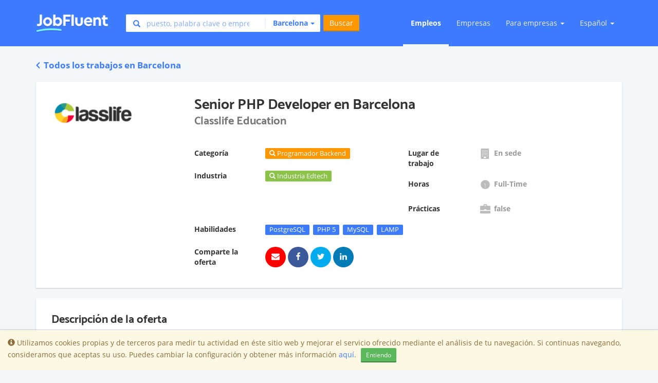

--- FILE ---
content_type: text/html; charset=utf-8
request_url: https://www.jobfluent.com/es/empleos/senior-php-developer-barcelona-07a76d
body_size: 18924
content:

<!DOCTYPE html>
<html lang="es">
<head>
  <meta charset="UTF-8">
<script type="text/javascript">window.NREUM||(NREUM={});NREUM.info={"beacon":"bam.nr-data.net","errorBeacon":"bam.nr-data.net","licenseKey":"e463ccfca2","applicationID":"32831339","transactionName":"JgtWF0JaWFhWEx0LBwMBShAfRlxbRA==","queueTime":2,"applicationTime":85,"agent":""}</script>
<script type="text/javascript">(window.NREUM||(NREUM={})).init={ajax:{deny_list:["bam.nr-data.net"]},feature_flags:["soft_nav"]};(window.NREUM||(NREUM={})).loader_config={licenseKey:"e463ccfca2",applicationID:"32831339",browserID:"32831379"};;/*! For license information please see nr-loader-rum-1.308.0.min.js.LICENSE.txt */
(()=>{var e,t,r={163:(e,t,r)=>{"use strict";r.d(t,{j:()=>E});var n=r(384),i=r(1741);var a=r(2555);r(860).K7.genericEvents;const s="experimental.resources",o="register",c=e=>{if(!e||"string"!=typeof e)return!1;try{document.createDocumentFragment().querySelector(e)}catch{return!1}return!0};var d=r(2614),u=r(944),l=r(8122);const f="[data-nr-mask]",g=e=>(0,l.a)(e,(()=>{const e={feature_flags:[],experimental:{allow_registered_children:!1,resources:!1},mask_selector:"*",block_selector:"[data-nr-block]",mask_input_options:{color:!1,date:!1,"datetime-local":!1,email:!1,month:!1,number:!1,range:!1,search:!1,tel:!1,text:!1,time:!1,url:!1,week:!1,textarea:!1,select:!1,password:!0}};return{ajax:{deny_list:void 0,block_internal:!0,enabled:!0,autoStart:!0},api:{get allow_registered_children(){return e.feature_flags.includes(o)||e.experimental.allow_registered_children},set allow_registered_children(t){e.experimental.allow_registered_children=t},duplicate_registered_data:!1},browser_consent_mode:{enabled:!1},distributed_tracing:{enabled:void 0,exclude_newrelic_header:void 0,cors_use_newrelic_header:void 0,cors_use_tracecontext_headers:void 0,allowed_origins:void 0},get feature_flags(){return e.feature_flags},set feature_flags(t){e.feature_flags=t},generic_events:{enabled:!0,autoStart:!0},harvest:{interval:30},jserrors:{enabled:!0,autoStart:!0},logging:{enabled:!0,autoStart:!0},metrics:{enabled:!0,autoStart:!0},obfuscate:void 0,page_action:{enabled:!0},page_view_event:{enabled:!0,autoStart:!0},page_view_timing:{enabled:!0,autoStart:!0},performance:{capture_marks:!1,capture_measures:!1,capture_detail:!0,resources:{get enabled(){return e.feature_flags.includes(s)||e.experimental.resources},set enabled(t){e.experimental.resources=t},asset_types:[],first_party_domains:[],ignore_newrelic:!0}},privacy:{cookies_enabled:!0},proxy:{assets:void 0,beacon:void 0},session:{expiresMs:d.wk,inactiveMs:d.BB},session_replay:{autoStart:!0,enabled:!1,preload:!1,sampling_rate:10,error_sampling_rate:100,collect_fonts:!1,inline_images:!1,fix_stylesheets:!0,mask_all_inputs:!0,get mask_text_selector(){return e.mask_selector},set mask_text_selector(t){c(t)?e.mask_selector="".concat(t,",").concat(f):""===t||null===t?e.mask_selector=f:(0,u.R)(5,t)},get block_class(){return"nr-block"},get ignore_class(){return"nr-ignore"},get mask_text_class(){return"nr-mask"},get block_selector(){return e.block_selector},set block_selector(t){c(t)?e.block_selector+=",".concat(t):""!==t&&(0,u.R)(6,t)},get mask_input_options(){return e.mask_input_options},set mask_input_options(t){t&&"object"==typeof t?e.mask_input_options={...t,password:!0}:(0,u.R)(7,t)}},session_trace:{enabled:!0,autoStart:!0},soft_navigations:{enabled:!0,autoStart:!0},spa:{enabled:!0,autoStart:!0},ssl:void 0,user_actions:{enabled:!0,elementAttributes:["id","className","tagName","type"]}}})());var p=r(6154),m=r(9324);let h=0;const v={buildEnv:m.F3,distMethod:m.Xs,version:m.xv,originTime:p.WN},b={consented:!1},y={appMetadata:{},get consented(){return this.session?.state?.consent||b.consented},set consented(e){b.consented=e},customTransaction:void 0,denyList:void 0,disabled:!1,harvester:void 0,isolatedBacklog:!1,isRecording:!1,loaderType:void 0,maxBytes:3e4,obfuscator:void 0,onerror:void 0,ptid:void 0,releaseIds:{},session:void 0,timeKeeper:void 0,registeredEntities:[],jsAttributesMetadata:{bytes:0},get harvestCount(){return++h}},_=e=>{const t=(0,l.a)(e,y),r=Object.keys(v).reduce((e,t)=>(e[t]={value:v[t],writable:!1,configurable:!0,enumerable:!0},e),{});return Object.defineProperties(t,r)};var w=r(5701);const x=e=>{const t=e.startsWith("http");e+="/",r.p=t?e:"https://"+e};var R=r(7836),k=r(3241);const A={accountID:void 0,trustKey:void 0,agentID:void 0,licenseKey:void 0,applicationID:void 0,xpid:void 0},S=e=>(0,l.a)(e,A),T=new Set;function E(e,t={},r,s){let{init:o,info:c,loader_config:d,runtime:u={},exposed:l=!0}=t;if(!c){const e=(0,n.pV)();o=e.init,c=e.info,d=e.loader_config}e.init=g(o||{}),e.loader_config=S(d||{}),c.jsAttributes??={},p.bv&&(c.jsAttributes.isWorker=!0),e.info=(0,a.D)(c);const f=e.init,m=[c.beacon,c.errorBeacon];T.has(e.agentIdentifier)||(f.proxy.assets&&(x(f.proxy.assets),m.push(f.proxy.assets)),f.proxy.beacon&&m.push(f.proxy.beacon),e.beacons=[...m],function(e){const t=(0,n.pV)();Object.getOwnPropertyNames(i.W.prototype).forEach(r=>{const n=i.W.prototype[r];if("function"!=typeof n||"constructor"===n)return;let a=t[r];e[r]&&!1!==e.exposed&&"micro-agent"!==e.runtime?.loaderType&&(t[r]=(...t)=>{const n=e[r](...t);return a?a(...t):n})})}(e),(0,n.US)("activatedFeatures",w.B)),u.denyList=[...f.ajax.deny_list||[],...f.ajax.block_internal?m:[]],u.ptid=e.agentIdentifier,u.loaderType=r,e.runtime=_(u),T.has(e.agentIdentifier)||(e.ee=R.ee.get(e.agentIdentifier),e.exposed=l,(0,k.W)({agentIdentifier:e.agentIdentifier,drained:!!w.B?.[e.agentIdentifier],type:"lifecycle",name:"initialize",feature:void 0,data:e.config})),T.add(e.agentIdentifier)}},384:(e,t,r)=>{"use strict";r.d(t,{NT:()=>s,US:()=>u,Zm:()=>o,bQ:()=>d,dV:()=>c,pV:()=>l});var n=r(6154),i=r(1863),a=r(1910);const s={beacon:"bam.nr-data.net",errorBeacon:"bam.nr-data.net"};function o(){return n.gm.NREUM||(n.gm.NREUM={}),void 0===n.gm.newrelic&&(n.gm.newrelic=n.gm.NREUM),n.gm.NREUM}function c(){let e=o();return e.o||(e.o={ST:n.gm.setTimeout,SI:n.gm.setImmediate||n.gm.setInterval,CT:n.gm.clearTimeout,XHR:n.gm.XMLHttpRequest,REQ:n.gm.Request,EV:n.gm.Event,PR:n.gm.Promise,MO:n.gm.MutationObserver,FETCH:n.gm.fetch,WS:n.gm.WebSocket},(0,a.i)(...Object.values(e.o))),e}function d(e,t){let r=o();r.initializedAgents??={},t.initializedAt={ms:(0,i.t)(),date:new Date},r.initializedAgents[e]=t}function u(e,t){o()[e]=t}function l(){return function(){let e=o();const t=e.info||{};e.info={beacon:s.beacon,errorBeacon:s.errorBeacon,...t}}(),function(){let e=o();const t=e.init||{};e.init={...t}}(),c(),function(){let e=o();const t=e.loader_config||{};e.loader_config={...t}}(),o()}},782:(e,t,r)=>{"use strict";r.d(t,{T:()=>n});const n=r(860).K7.pageViewTiming},860:(e,t,r)=>{"use strict";r.d(t,{$J:()=>u,K7:()=>c,P3:()=>d,XX:()=>i,Yy:()=>o,df:()=>a,qY:()=>n,v4:()=>s});const n="events",i="jserrors",a="browser/blobs",s="rum",o="browser/logs",c={ajax:"ajax",genericEvents:"generic_events",jserrors:i,logging:"logging",metrics:"metrics",pageAction:"page_action",pageViewEvent:"page_view_event",pageViewTiming:"page_view_timing",sessionReplay:"session_replay",sessionTrace:"session_trace",softNav:"soft_navigations",spa:"spa"},d={[c.pageViewEvent]:1,[c.pageViewTiming]:2,[c.metrics]:3,[c.jserrors]:4,[c.spa]:5,[c.ajax]:6,[c.sessionTrace]:7,[c.softNav]:8,[c.sessionReplay]:9,[c.logging]:10,[c.genericEvents]:11},u={[c.pageViewEvent]:s,[c.pageViewTiming]:n,[c.ajax]:n,[c.spa]:n,[c.softNav]:n,[c.metrics]:i,[c.jserrors]:i,[c.sessionTrace]:a,[c.sessionReplay]:a,[c.logging]:o,[c.genericEvents]:"ins"}},944:(e,t,r)=>{"use strict";r.d(t,{R:()=>i});var n=r(3241);function i(e,t){"function"==typeof console.debug&&(console.debug("New Relic Warning: https://github.com/newrelic/newrelic-browser-agent/blob/main/docs/warning-codes.md#".concat(e),t),(0,n.W)({agentIdentifier:null,drained:null,type:"data",name:"warn",feature:"warn",data:{code:e,secondary:t}}))}},1687:(e,t,r)=>{"use strict";r.d(t,{Ak:()=>d,Ze:()=>f,x3:()=>u});var n=r(3241),i=r(7836),a=r(3606),s=r(860),o=r(2646);const c={};function d(e,t){const r={staged:!1,priority:s.P3[t]||0};l(e),c[e].get(t)||c[e].set(t,r)}function u(e,t){e&&c[e]&&(c[e].get(t)&&c[e].delete(t),p(e,t,!1),c[e].size&&g(e))}function l(e){if(!e)throw new Error("agentIdentifier required");c[e]||(c[e]=new Map)}function f(e="",t="feature",r=!1){if(l(e),!e||!c[e].get(t)||r)return p(e,t);c[e].get(t).staged=!0,g(e)}function g(e){const t=Array.from(c[e]);t.every(([e,t])=>t.staged)&&(t.sort((e,t)=>e[1].priority-t[1].priority),t.forEach(([t])=>{c[e].delete(t),p(e,t)}))}function p(e,t,r=!0){const s=e?i.ee.get(e):i.ee,c=a.i.handlers;if(!s.aborted&&s.backlog&&c){if((0,n.W)({agentIdentifier:e,type:"lifecycle",name:"drain",feature:t}),r){const e=s.backlog[t],r=c[t];if(r){for(let t=0;e&&t<e.length;++t)m(e[t],r);Object.entries(r).forEach(([e,t])=>{Object.values(t||{}).forEach(t=>{t[0]?.on&&t[0]?.context()instanceof o.y&&t[0].on(e,t[1])})})}}s.isolatedBacklog||delete c[t],s.backlog[t]=null,s.emit("drain-"+t,[])}}function m(e,t){var r=e[1];Object.values(t[r]||{}).forEach(t=>{var r=e[0];if(t[0]===r){var n=t[1],i=e[3],a=e[2];n.apply(i,a)}})}},1738:(e,t,r)=>{"use strict";r.d(t,{U:()=>g,Y:()=>f});var n=r(3241),i=r(9908),a=r(1863),s=r(944),o=r(5701),c=r(3969),d=r(8362),u=r(860),l=r(4261);function f(e,t,r,a){const f=a||r;!f||f[e]&&f[e]!==d.d.prototype[e]||(f[e]=function(){(0,i.p)(c.xV,["API/"+e+"/called"],void 0,u.K7.metrics,r.ee),(0,n.W)({agentIdentifier:r.agentIdentifier,drained:!!o.B?.[r.agentIdentifier],type:"data",name:"api",feature:l.Pl+e,data:{}});try{return t.apply(this,arguments)}catch(e){(0,s.R)(23,e)}})}function g(e,t,r,n,s){const o=e.info;null===r?delete o.jsAttributes[t]:o.jsAttributes[t]=r,(s||null===r)&&(0,i.p)(l.Pl+n,[(0,a.t)(),t,r],void 0,"session",e.ee)}},1741:(e,t,r)=>{"use strict";r.d(t,{W:()=>a});var n=r(944),i=r(4261);class a{#e(e,...t){if(this[e]!==a.prototype[e])return this[e](...t);(0,n.R)(35,e)}addPageAction(e,t){return this.#e(i.hG,e,t)}register(e){return this.#e(i.eY,e)}recordCustomEvent(e,t){return this.#e(i.fF,e,t)}setPageViewName(e,t){return this.#e(i.Fw,e,t)}setCustomAttribute(e,t,r){return this.#e(i.cD,e,t,r)}noticeError(e,t){return this.#e(i.o5,e,t)}setUserId(e,t=!1){return this.#e(i.Dl,e,t)}setApplicationVersion(e){return this.#e(i.nb,e)}setErrorHandler(e){return this.#e(i.bt,e)}addRelease(e,t){return this.#e(i.k6,e,t)}log(e,t){return this.#e(i.$9,e,t)}start(){return this.#e(i.d3)}finished(e){return this.#e(i.BL,e)}recordReplay(){return this.#e(i.CH)}pauseReplay(){return this.#e(i.Tb)}addToTrace(e){return this.#e(i.U2,e)}setCurrentRouteName(e){return this.#e(i.PA,e)}interaction(e){return this.#e(i.dT,e)}wrapLogger(e,t,r){return this.#e(i.Wb,e,t,r)}measure(e,t){return this.#e(i.V1,e,t)}consent(e){return this.#e(i.Pv,e)}}},1863:(e,t,r)=>{"use strict";function n(){return Math.floor(performance.now())}r.d(t,{t:()=>n})},1910:(e,t,r)=>{"use strict";r.d(t,{i:()=>a});var n=r(944);const i=new Map;function a(...e){return e.every(e=>{if(i.has(e))return i.get(e);const t="function"==typeof e?e.toString():"",r=t.includes("[native code]"),a=t.includes("nrWrapper");return r||a||(0,n.R)(64,e?.name||t),i.set(e,r),r})}},2555:(e,t,r)=>{"use strict";r.d(t,{D:()=>o,f:()=>s});var n=r(384),i=r(8122);const a={beacon:n.NT.beacon,errorBeacon:n.NT.errorBeacon,licenseKey:void 0,applicationID:void 0,sa:void 0,queueTime:void 0,applicationTime:void 0,ttGuid:void 0,user:void 0,account:void 0,product:void 0,extra:void 0,jsAttributes:{},userAttributes:void 0,atts:void 0,transactionName:void 0,tNamePlain:void 0};function s(e){try{return!!e.licenseKey&&!!e.errorBeacon&&!!e.applicationID}catch(e){return!1}}const o=e=>(0,i.a)(e,a)},2614:(e,t,r)=>{"use strict";r.d(t,{BB:()=>s,H3:()=>n,g:()=>d,iL:()=>c,tS:()=>o,uh:()=>i,wk:()=>a});const n="NRBA",i="SESSION",a=144e5,s=18e5,o={STARTED:"session-started",PAUSE:"session-pause",RESET:"session-reset",RESUME:"session-resume",UPDATE:"session-update"},c={SAME_TAB:"same-tab",CROSS_TAB:"cross-tab"},d={OFF:0,FULL:1,ERROR:2}},2646:(e,t,r)=>{"use strict";r.d(t,{y:()=>n});class n{constructor(e){this.contextId=e}}},2843:(e,t,r)=>{"use strict";r.d(t,{G:()=>a,u:()=>i});var n=r(3878);function i(e,t=!1,r,i){(0,n.DD)("visibilitychange",function(){if(t)return void("hidden"===document.visibilityState&&e());e(document.visibilityState)},r,i)}function a(e,t,r){(0,n.sp)("pagehide",e,t,r)}},3241:(e,t,r)=>{"use strict";r.d(t,{W:()=>a});var n=r(6154);const i="newrelic";function a(e={}){try{n.gm.dispatchEvent(new CustomEvent(i,{detail:e}))}catch(e){}}},3606:(e,t,r)=>{"use strict";r.d(t,{i:()=>a});var n=r(9908);a.on=s;var i=a.handlers={};function a(e,t,r,a){s(a||n.d,i,e,t,r)}function s(e,t,r,i,a){a||(a="feature"),e||(e=n.d);var s=t[a]=t[a]||{};(s[r]=s[r]||[]).push([e,i])}},3878:(e,t,r)=>{"use strict";function n(e,t){return{capture:e,passive:!1,signal:t}}function i(e,t,r=!1,i){window.addEventListener(e,t,n(r,i))}function a(e,t,r=!1,i){document.addEventListener(e,t,n(r,i))}r.d(t,{DD:()=>a,jT:()=>n,sp:()=>i})},3969:(e,t,r)=>{"use strict";r.d(t,{TZ:()=>n,XG:()=>o,rs:()=>i,xV:()=>s,z_:()=>a});const n=r(860).K7.metrics,i="sm",a="cm",s="storeSupportabilityMetrics",o="storeEventMetrics"},4234:(e,t,r)=>{"use strict";r.d(t,{W:()=>a});var n=r(7836),i=r(1687);class a{constructor(e,t){this.agentIdentifier=e,this.ee=n.ee.get(e),this.featureName=t,this.blocked=!1}deregisterDrain(){(0,i.x3)(this.agentIdentifier,this.featureName)}}},4261:(e,t,r)=>{"use strict";r.d(t,{$9:()=>d,BL:()=>o,CH:()=>g,Dl:()=>_,Fw:()=>y,PA:()=>h,Pl:()=>n,Pv:()=>k,Tb:()=>l,U2:()=>a,V1:()=>R,Wb:()=>x,bt:()=>b,cD:()=>v,d3:()=>w,dT:()=>c,eY:()=>p,fF:()=>f,hG:()=>i,k6:()=>s,nb:()=>m,o5:()=>u});const n="api-",i="addPageAction",a="addToTrace",s="addRelease",o="finished",c="interaction",d="log",u="noticeError",l="pauseReplay",f="recordCustomEvent",g="recordReplay",p="register",m="setApplicationVersion",h="setCurrentRouteName",v="setCustomAttribute",b="setErrorHandler",y="setPageViewName",_="setUserId",w="start",x="wrapLogger",R="measure",k="consent"},5289:(e,t,r)=>{"use strict";r.d(t,{GG:()=>s,Qr:()=>c,sB:()=>o});var n=r(3878),i=r(6389);function a(){return"undefined"==typeof document||"complete"===document.readyState}function s(e,t){if(a())return e();const r=(0,i.J)(e),s=setInterval(()=>{a()&&(clearInterval(s),r())},500);(0,n.sp)("load",r,t)}function o(e){if(a())return e();(0,n.DD)("DOMContentLoaded",e)}function c(e){if(a())return e();(0,n.sp)("popstate",e)}},5607:(e,t,r)=>{"use strict";r.d(t,{W:()=>n});const n=(0,r(9566).bz)()},5701:(e,t,r)=>{"use strict";r.d(t,{B:()=>a,t:()=>s});var n=r(3241);const i=new Set,a={};function s(e,t){const r=t.agentIdentifier;a[r]??={},e&&"object"==typeof e&&(i.has(r)||(t.ee.emit("rumresp",[e]),a[r]=e,i.add(r),(0,n.W)({agentIdentifier:r,loaded:!0,drained:!0,type:"lifecycle",name:"load",feature:void 0,data:e})))}},6154:(e,t,r)=>{"use strict";r.d(t,{OF:()=>c,RI:()=>i,WN:()=>u,bv:()=>a,eN:()=>l,gm:()=>s,mw:()=>o,sb:()=>d});var n=r(1863);const i="undefined"!=typeof window&&!!window.document,a="undefined"!=typeof WorkerGlobalScope&&("undefined"!=typeof self&&self instanceof WorkerGlobalScope&&self.navigator instanceof WorkerNavigator||"undefined"!=typeof globalThis&&globalThis instanceof WorkerGlobalScope&&globalThis.navigator instanceof WorkerNavigator),s=i?window:"undefined"!=typeof WorkerGlobalScope&&("undefined"!=typeof self&&self instanceof WorkerGlobalScope&&self||"undefined"!=typeof globalThis&&globalThis instanceof WorkerGlobalScope&&globalThis),o=Boolean("hidden"===s?.document?.visibilityState),c=/iPad|iPhone|iPod/.test(s.navigator?.userAgent),d=c&&"undefined"==typeof SharedWorker,u=((()=>{const e=s.navigator?.userAgent?.match(/Firefox[/\s](\d+\.\d+)/);Array.isArray(e)&&e.length>=2&&e[1]})(),Date.now()-(0,n.t)()),l=()=>"undefined"!=typeof PerformanceNavigationTiming&&s?.performance?.getEntriesByType("navigation")?.[0]?.responseStart},6389:(e,t,r)=>{"use strict";function n(e,t=500,r={}){const n=r?.leading||!1;let i;return(...r)=>{n&&void 0===i&&(e.apply(this,r),i=setTimeout(()=>{i=clearTimeout(i)},t)),n||(clearTimeout(i),i=setTimeout(()=>{e.apply(this,r)},t))}}function i(e){let t=!1;return(...r)=>{t||(t=!0,e.apply(this,r))}}r.d(t,{J:()=>i,s:()=>n})},6630:(e,t,r)=>{"use strict";r.d(t,{T:()=>n});const n=r(860).K7.pageViewEvent},7699:(e,t,r)=>{"use strict";r.d(t,{It:()=>a,KC:()=>o,No:()=>i,qh:()=>s});var n=r(860);const i=16e3,a=1e6,s="SESSION_ERROR",o={[n.K7.logging]:!0,[n.K7.genericEvents]:!1,[n.K7.jserrors]:!1,[n.K7.ajax]:!1}},7836:(e,t,r)=>{"use strict";r.d(t,{P:()=>o,ee:()=>c});var n=r(384),i=r(8990),a=r(2646),s=r(5607);const o="nr@context:".concat(s.W),c=function e(t,r){var n={},s={},u={},l=!1;try{l=16===r.length&&d.initializedAgents?.[r]?.runtime.isolatedBacklog}catch(e){}var f={on:p,addEventListener:p,removeEventListener:function(e,t){var r=n[e];if(!r)return;for(var i=0;i<r.length;i++)r[i]===t&&r.splice(i,1)},emit:function(e,r,n,i,a){!1!==a&&(a=!0);if(c.aborted&&!i)return;t&&a&&t.emit(e,r,n);var o=g(n);m(e).forEach(e=>{e.apply(o,r)});var d=v()[s[e]];d&&d.push([f,e,r,o]);return o},get:h,listeners:m,context:g,buffer:function(e,t){const r=v();if(t=t||"feature",f.aborted)return;Object.entries(e||{}).forEach(([e,n])=>{s[n]=t,t in r||(r[t]=[])})},abort:function(){f._aborted=!0,Object.keys(f.backlog).forEach(e=>{delete f.backlog[e]})},isBuffering:function(e){return!!v()[s[e]]},debugId:r,backlog:l?{}:t&&"object"==typeof t.backlog?t.backlog:{},isolatedBacklog:l};return Object.defineProperty(f,"aborted",{get:()=>{let e=f._aborted||!1;return e||(t&&(e=t.aborted),e)}}),f;function g(e){return e&&e instanceof a.y?e:e?(0,i.I)(e,o,()=>new a.y(o)):new a.y(o)}function p(e,t){n[e]=m(e).concat(t)}function m(e){return n[e]||[]}function h(t){return u[t]=u[t]||e(f,t)}function v(){return f.backlog}}(void 0,"globalEE"),d=(0,n.Zm)();d.ee||(d.ee=c)},8122:(e,t,r)=>{"use strict";r.d(t,{a:()=>i});var n=r(944);function i(e,t){try{if(!e||"object"!=typeof e)return(0,n.R)(3);if(!t||"object"!=typeof t)return(0,n.R)(4);const r=Object.create(Object.getPrototypeOf(t),Object.getOwnPropertyDescriptors(t)),a=0===Object.keys(r).length?e:r;for(let s in a)if(void 0!==e[s])try{if(null===e[s]){r[s]=null;continue}Array.isArray(e[s])&&Array.isArray(t[s])?r[s]=Array.from(new Set([...e[s],...t[s]])):"object"==typeof e[s]&&"object"==typeof t[s]?r[s]=i(e[s],t[s]):r[s]=e[s]}catch(e){r[s]||(0,n.R)(1,e)}return r}catch(e){(0,n.R)(2,e)}}},8362:(e,t,r)=>{"use strict";r.d(t,{d:()=>a});var n=r(9566),i=r(1741);class a extends i.W{agentIdentifier=(0,n.LA)(16)}},8374:(e,t,r)=>{r.nc=(()=>{try{return document?.currentScript?.nonce}catch(e){}return""})()},8990:(e,t,r)=>{"use strict";r.d(t,{I:()=>i});var n=Object.prototype.hasOwnProperty;function i(e,t,r){if(n.call(e,t))return e[t];var i=r();if(Object.defineProperty&&Object.keys)try{return Object.defineProperty(e,t,{value:i,writable:!0,enumerable:!1}),i}catch(e){}return e[t]=i,i}},9324:(e,t,r)=>{"use strict";r.d(t,{F3:()=>i,Xs:()=>a,xv:()=>n});const n="1.308.0",i="PROD",a="CDN"},9566:(e,t,r)=>{"use strict";r.d(t,{LA:()=>o,bz:()=>s});var n=r(6154);const i="xxxxxxxx-xxxx-4xxx-yxxx-xxxxxxxxxxxx";function a(e,t){return e?15&e[t]:16*Math.random()|0}function s(){const e=n.gm?.crypto||n.gm?.msCrypto;let t,r=0;return e&&e.getRandomValues&&(t=e.getRandomValues(new Uint8Array(30))),i.split("").map(e=>"x"===e?a(t,r++).toString(16):"y"===e?(3&a()|8).toString(16):e).join("")}function o(e){const t=n.gm?.crypto||n.gm?.msCrypto;let r,i=0;t&&t.getRandomValues&&(r=t.getRandomValues(new Uint8Array(e)));const s=[];for(var o=0;o<e;o++)s.push(a(r,i++).toString(16));return s.join("")}},9908:(e,t,r)=>{"use strict";r.d(t,{d:()=>n,p:()=>i});var n=r(7836).ee.get("handle");function i(e,t,r,i,a){a?(a.buffer([e],i),a.emit(e,t,r)):(n.buffer([e],i),n.emit(e,t,r))}}},n={};function i(e){var t=n[e];if(void 0!==t)return t.exports;var a=n[e]={exports:{}};return r[e](a,a.exports,i),a.exports}i.m=r,i.d=(e,t)=>{for(var r in t)i.o(t,r)&&!i.o(e,r)&&Object.defineProperty(e,r,{enumerable:!0,get:t[r]})},i.f={},i.e=e=>Promise.all(Object.keys(i.f).reduce((t,r)=>(i.f[r](e,t),t),[])),i.u=e=>"nr-rum-1.308.0.min.js",i.o=(e,t)=>Object.prototype.hasOwnProperty.call(e,t),e={},t="NRBA-1.308.0.PROD:",i.l=(r,n,a,s)=>{if(e[r])e[r].push(n);else{var o,c;if(void 0!==a)for(var d=document.getElementsByTagName("script"),u=0;u<d.length;u++){var l=d[u];if(l.getAttribute("src")==r||l.getAttribute("data-webpack")==t+a){o=l;break}}if(!o){c=!0;var f={296:"sha512-+MIMDsOcckGXa1EdWHqFNv7P+JUkd5kQwCBr3KE6uCvnsBNUrdSt4a/3/L4j4TxtnaMNjHpza2/erNQbpacJQA=="};(o=document.createElement("script")).charset="utf-8",i.nc&&o.setAttribute("nonce",i.nc),o.setAttribute("data-webpack",t+a),o.src=r,0!==o.src.indexOf(window.location.origin+"/")&&(o.crossOrigin="anonymous"),f[s]&&(o.integrity=f[s])}e[r]=[n];var g=(t,n)=>{o.onerror=o.onload=null,clearTimeout(p);var i=e[r];if(delete e[r],o.parentNode&&o.parentNode.removeChild(o),i&&i.forEach(e=>e(n)),t)return t(n)},p=setTimeout(g.bind(null,void 0,{type:"timeout",target:o}),12e4);o.onerror=g.bind(null,o.onerror),o.onload=g.bind(null,o.onload),c&&document.head.appendChild(o)}},i.r=e=>{"undefined"!=typeof Symbol&&Symbol.toStringTag&&Object.defineProperty(e,Symbol.toStringTag,{value:"Module"}),Object.defineProperty(e,"__esModule",{value:!0})},i.p="https://js-agent.newrelic.com/",(()=>{var e={374:0,840:0};i.f.j=(t,r)=>{var n=i.o(e,t)?e[t]:void 0;if(0!==n)if(n)r.push(n[2]);else{var a=new Promise((r,i)=>n=e[t]=[r,i]);r.push(n[2]=a);var s=i.p+i.u(t),o=new Error;i.l(s,r=>{if(i.o(e,t)&&(0!==(n=e[t])&&(e[t]=void 0),n)){var a=r&&("load"===r.type?"missing":r.type),s=r&&r.target&&r.target.src;o.message="Loading chunk "+t+" failed: ("+a+": "+s+")",o.name="ChunkLoadError",o.type=a,o.request=s,n[1](o)}},"chunk-"+t,t)}};var t=(t,r)=>{var n,a,[s,o,c]=r,d=0;if(s.some(t=>0!==e[t])){for(n in o)i.o(o,n)&&(i.m[n]=o[n]);if(c)c(i)}for(t&&t(r);d<s.length;d++)a=s[d],i.o(e,a)&&e[a]&&e[a][0](),e[a]=0},r=self["webpackChunk:NRBA-1.308.0.PROD"]=self["webpackChunk:NRBA-1.308.0.PROD"]||[];r.forEach(t.bind(null,0)),r.push=t.bind(null,r.push.bind(r))})(),(()=>{"use strict";i(8374);var e=i(8362),t=i(860);const r=Object.values(t.K7);var n=i(163);var a=i(9908),s=i(1863),o=i(4261),c=i(1738);var d=i(1687),u=i(4234),l=i(5289),f=i(6154),g=i(944),p=i(384);const m=e=>f.RI&&!0===e?.privacy.cookies_enabled;function h(e){return!!(0,p.dV)().o.MO&&m(e)&&!0===e?.session_trace.enabled}var v=i(6389),b=i(7699);class y extends u.W{constructor(e,t){super(e.agentIdentifier,t),this.agentRef=e,this.abortHandler=void 0,this.featAggregate=void 0,this.loadedSuccessfully=void 0,this.onAggregateImported=new Promise(e=>{this.loadedSuccessfully=e}),this.deferred=Promise.resolve(),!1===e.init[this.featureName].autoStart?this.deferred=new Promise((t,r)=>{this.ee.on("manual-start-all",(0,v.J)(()=>{(0,d.Ak)(e.agentIdentifier,this.featureName),t()}))}):(0,d.Ak)(e.agentIdentifier,t)}importAggregator(e,t,r={}){if(this.featAggregate)return;const n=async()=>{let n;await this.deferred;try{if(m(e.init)){const{setupAgentSession:t}=await i.e(296).then(i.bind(i,3305));n=t(e)}}catch(e){(0,g.R)(20,e),this.ee.emit("internal-error",[e]),(0,a.p)(b.qh,[e],void 0,this.featureName,this.ee)}try{if(!this.#t(this.featureName,n,e.init))return(0,d.Ze)(this.agentIdentifier,this.featureName),void this.loadedSuccessfully(!1);const{Aggregate:i}=await t();this.featAggregate=new i(e,r),e.runtime.harvester.initializedAggregates.push(this.featAggregate),this.loadedSuccessfully(!0)}catch(e){(0,g.R)(34,e),this.abortHandler?.(),(0,d.Ze)(this.agentIdentifier,this.featureName,!0),this.loadedSuccessfully(!1),this.ee&&this.ee.abort()}};f.RI?(0,l.GG)(()=>n(),!0):n()}#t(e,r,n){if(this.blocked)return!1;switch(e){case t.K7.sessionReplay:return h(n)&&!!r;case t.K7.sessionTrace:return!!r;default:return!0}}}var _=i(6630),w=i(2614),x=i(3241);class R extends y{static featureName=_.T;constructor(e){var t;super(e,_.T),this.setupInspectionEvents(e.agentIdentifier),t=e,(0,c.Y)(o.Fw,function(e,r){"string"==typeof e&&("/"!==e.charAt(0)&&(e="/"+e),t.runtime.customTransaction=(r||"http://custom.transaction")+e,(0,a.p)(o.Pl+o.Fw,[(0,s.t)()],void 0,void 0,t.ee))},t),this.importAggregator(e,()=>i.e(296).then(i.bind(i,3943)))}setupInspectionEvents(e){const t=(t,r)=>{t&&(0,x.W)({agentIdentifier:e,timeStamp:t.timeStamp,loaded:"complete"===t.target.readyState,type:"window",name:r,data:t.target.location+""})};(0,l.sB)(e=>{t(e,"DOMContentLoaded")}),(0,l.GG)(e=>{t(e,"load")}),(0,l.Qr)(e=>{t(e,"navigate")}),this.ee.on(w.tS.UPDATE,(t,r)=>{(0,x.W)({agentIdentifier:e,type:"lifecycle",name:"session",data:r})})}}class k extends e.d{constructor(e){var t;(super(),f.gm)?(this.features={},(0,p.bQ)(this.agentIdentifier,this),this.desiredFeatures=new Set(e.features||[]),this.desiredFeatures.add(R),(0,n.j)(this,e,e.loaderType||"agent"),t=this,(0,c.Y)(o.cD,function(e,r,n=!1){if("string"==typeof e){if(["string","number","boolean"].includes(typeof r)||null===r)return(0,c.U)(t,e,r,o.cD,n);(0,g.R)(40,typeof r)}else(0,g.R)(39,typeof e)},t),function(e){(0,c.Y)(o.Dl,function(t,r=!1){if("string"!=typeof t&&null!==t)return void(0,g.R)(41,typeof t);const n=e.info.jsAttributes["enduser.id"];r&&null!=n&&n!==t?(0,a.p)(o.Pl+"setUserIdAndResetSession",[t],void 0,"session",e.ee):(0,c.U)(e,"enduser.id",t,o.Dl,!0)},e)}(this),function(e){(0,c.Y)(o.nb,function(t){if("string"==typeof t||null===t)return(0,c.U)(e,"application.version",t,o.nb,!1);(0,g.R)(42,typeof t)},e)}(this),function(e){(0,c.Y)(o.d3,function(){e.ee.emit("manual-start-all")},e)}(this),function(e){(0,c.Y)(o.Pv,function(t=!0){if("boolean"==typeof t){if((0,a.p)(o.Pl+o.Pv,[t],void 0,"session",e.ee),e.runtime.consented=t,t){const t=e.features.page_view_event;t.onAggregateImported.then(e=>{const r=t.featAggregate;e&&!r.sentRum&&r.sendRum()})}}else(0,g.R)(65,typeof t)},e)}(this),this.run()):(0,g.R)(21)}get config(){return{info:this.info,init:this.init,loader_config:this.loader_config,runtime:this.runtime}}get api(){return this}run(){try{const e=function(e){const t={};return r.forEach(r=>{t[r]=!!e[r]?.enabled}),t}(this.init),n=[...this.desiredFeatures];n.sort((e,r)=>t.P3[e.featureName]-t.P3[r.featureName]),n.forEach(r=>{if(!e[r.featureName]&&r.featureName!==t.K7.pageViewEvent)return;if(r.featureName===t.K7.spa)return void(0,g.R)(67);const n=function(e){switch(e){case t.K7.ajax:return[t.K7.jserrors];case t.K7.sessionTrace:return[t.K7.ajax,t.K7.pageViewEvent];case t.K7.sessionReplay:return[t.K7.sessionTrace];case t.K7.pageViewTiming:return[t.K7.pageViewEvent];default:return[]}}(r.featureName).filter(e=>!(e in this.features));n.length>0&&(0,g.R)(36,{targetFeature:r.featureName,missingDependencies:n}),this.features[r.featureName]=new r(this)})}catch(e){(0,g.R)(22,e);for(const e in this.features)this.features[e].abortHandler?.();const t=(0,p.Zm)();delete t.initializedAgents[this.agentIdentifier]?.features,delete this.sharedAggregator;return t.ee.get(this.agentIdentifier).abort(),!1}}}var A=i(2843),S=i(782);class T extends y{static featureName=S.T;constructor(e){super(e,S.T),f.RI&&((0,A.u)(()=>(0,a.p)("docHidden",[(0,s.t)()],void 0,S.T,this.ee),!0),(0,A.G)(()=>(0,a.p)("winPagehide",[(0,s.t)()],void 0,S.T,this.ee)),this.importAggregator(e,()=>i.e(296).then(i.bind(i,2117))))}}var E=i(3969);class I extends y{static featureName=E.TZ;constructor(e){super(e,E.TZ),f.RI&&document.addEventListener("securitypolicyviolation",e=>{(0,a.p)(E.xV,["Generic/CSPViolation/Detected"],void 0,this.featureName,this.ee)}),this.importAggregator(e,()=>i.e(296).then(i.bind(i,9623)))}}new k({features:[R,T,I],loaderType:"lite"})})()})();</script>
  <meta name="description" content="Classlife Education está buscando un Empleo Senior PHP Developer en Barcelona. Aplica a este empleo en JobFluent, especialista en empleo para startups. Miles de empleos en %Ciudad% y otras ciudades en toda Europa. Sin reclutadores, sin spam.
">
  <meta name="keywords" content="Valencia, Barcelona, Madrid, Remoto, Berlin, London, Paris, Amsterdam, Startups, Startup, CFO, CMO, CEO, Técnico, Finanzas, CTO, Diseñador" />
  <meta name="author" content="JobFluent" />

  <meta name="viewport" content="width=device-width, initial-scale=1.0, maximum-scale=1, user-scalable=0">

    <!-- Schema.org markup for Google+ -->
  <meta itemprop="name" content="JobFluent" />
  <meta itemprop="description" content="Detalles de la oferta : Classlife Education tiene una vacante para Empleo Senior PHP Developer en Barcelona. PostgreSQL, PHP 5, MySQL, LAMP" />
  <meta itemprop="image" content="https://s3.eu-west-1.amazonaws.com/www.jobfluent.com/company_logos/2/7/8/2785_180_64.png" />

  <!-- Twitter Card data -->
  <meta name="twitter:card" content="summary" />
  <meta name="twitter:site" content="Empleo Senior PHP Developer en Classlife Education en Barcelona" />
  <meta name="twitter:title" content="Empleo Senior PHP Developer en Classlife Education en Barcelona" />
  <meta name="twitter:creator" content="@jobfluent" />
  <meta name="twitter:image" content="https://s3.eu-west-1.amazonaws.com/www.jobfluent.com/company_logos/2/7/8/2785_180_64.png" />
  <meta name="twitter:description" content="Detalles de la oferta : Classlife Education tiene una vacante para Empleo Senior PHP Developer en Barcelona. PostgreSQL, PHP 5, MySQL, LAMP" />

  <!-- Open Graph data -->
  <meta property="og:title" content="Empleo Senior PHP Developer en Classlife Education en Barcelona | JobFluent" />
  <meta property="og:type" content="article" />
  <meta property="og:url" content="https://www.jobfluent.com/es/empleos/senior-php-developer-barcelona-07a76d" />
  <meta property="og:image" content="https://s3.eu-west-1.amazonaws.com/www.jobfluent.com/company_logos/2/7/8/2785_180_64.png" />
  <meta property="og:description" content="Detalles de la oferta : Classlife Education tiene una vacante para Empleo Senior PHP Developer en Barcelona. PostgreSQL, PHP 5, MySQL, LAMP" />
  <meta property="og:site_name" content="Todos los empleos en startups en Barcelona" />
  <link rel="canonical" href="https://www.jobfluent.com/es/empleos/senior-php-developer-barcelona-07a76d" />
  
  <link rel="alternate" hreflang="en" href="https://www.jobfluent.com/jobs/senior-php-developer-barcelona-07a76d" />


  <title>
    Empleo Senior PHP Developer en Classlife Education... - JobFluent
  </title>

  <link rel="shortcut icon" type="image/x-icon" href="/assets/favicons/favicon-f0581bd1a86c7174b453f911d026ce43c2664385fd33e00fef7e1892ca6941df.ico" />
  <link rel="apple-touch-icon-precomposed" type="image/x-icon" href="/assets/favicons/apple-touch-icon-57x57-11025dba9f5bae30cd366cdae81bed0b15c8a8cde0fdf9062f058d63416ec751.png" sizes="57x57" /><link rel="apple-touch-icon-precomposed" type="image/x-icon" href="/assets/favicons/apple-touch-icon-72x72-3cf5d08eedec529ede86e5bd159716430342a42b959e366b8fe6a4bb04bf735b.png" sizes="72x72" /><link rel="apple-touch-icon-precomposed" type="image/x-icon" href="/assets/favicons/apple-touch-icon-76x76-27a81b9abb3806f9812a97eed4e1103f89e0998ce81bd3c7ff3c2c90b8869197.png" sizes="76x76" /><link rel="apple-touch-icon-precomposed" type="image/x-icon" href="/assets/favicons/apple-touch-icon-120x120-d7772bd23627f7d7baf679922485a9a42c0d78db20ce6f2e77a97f750686030c.png" sizes="120x120" /><link rel="apple-touch-icon-precomposed" type="image/x-icon" href="/assets/favicons/apple-touch-icon-144x144-e169c39299cdb3474f37e872138798e38d71a424dd0cad0ff2c445c42a3e3285.png" sizes="144x144" /><link rel="apple-touch-icon-precomposed" type="image/x-icon" href="/assets/favicons/apple-touch-icon-152x152-c933999892590f545949149ee98f1f047a4327715945885095c0bc55a3886400.png" sizes="152x152" /><link rel="apple-touch-icon-precomposed" type="image/x-icon" href="/assets/favicons/apple-touch-icon-180x180-9ffc3b33318a5b822356ad971742049d2680cdcad2c5b6c7a33d66e648cccc15.png" sizes="180x180" />

  <link rel="preload" href="/assets/open-sans-v15-latin-regular-8f2d48b503afd6ecfabf56945fa17025e41635205ab8d61eec59ee9fe2e3bb27.woff2" as="font" type="font/woff2" crossorigin="anonymous">
  <link rel="preload" href="/assets/open-sans-v15-latin-700-c0c0fa844b250582929608950749c8de57b507fe4cc8b3f559977cd389f8866c.woff2" as="font" type="font/woff2" crossorigin="anonymous">
  <link rel="preload" href="/assets/catamaran-v4-latin-regular-18c3e398faf5c30b22df55b6782246c3364ad00d9bb45af3b207b709acd34ae8.woff2" as="font" type="font/woff2" crossorigin="anonymous">
  <link rel="preload" href="/assets/catamaran-v4-latin-700-ad8cb0260c6e53eaec561dd7a115e5c29d898d52c015a77fc3df87fc7e5b15b9.woff2" as="font" type="font/woff2" crossorigin="anonymous">
  <link rel="preload" href="/assets/fontastic-f717eef58dc23836819530b0d573a0ace33c6a12e62ecaf952e43c5cacf866e2.woff" as="font" type="font/woff" crossorigin="anonymous">
  <link rel="preload" href="/assets/bootstrap/glyphicons-halflings-regular-403acfcf0cbaebd1c28b404eec442cea53642644b3a73f91c5a4ab46859af772.woff2" as="font" type="font/woff2" crossorigin="anonymous">
  <link rel="stylesheet" media="all" href="/assets/application-a05e9afb965bfb26da5392a6372a384af87048745d680a4c38b950e2865c18c1.css" />

  <script>
    window.config = {
      ENV: 'production',
      STAFF: false
    };
  </script>
    <script>
    window.config.GOOGLE_ANALYTICS = 'UA-32007713-1';
    window.config.HJ = '75886';
  </script>
    <script type="text/javascript">
    window.heap=window.heap||[],heap.load=function(e,t){window.heap.appid=e,window.heap.config=t=t||{};var r=t.forceSSL||"https:"===document.location.protocol,a=document.createElement("script");a.type="text/javascript",a.async=!0,a.src=(r?"https:":"http:")+"//cdn.heapanalytics.com/js/heap-"+e+".js";var n=document.getElementsByTagName("script")[0];n.parentNode.insertBefore(a,n);for(var o=function(e){return function(){heap.push([e].concat(Array.prototype.slice.call(arguments,0)))}},p=["addEventProperties","addUserProperties","clearEventProperties","identify","removeEventProperty","setEventProperties","track","unsetEventProperty"],c=0;c<p.length;c++)heap[p[c]]=o(p[c])};
      heap.load("2675996080");
  </script>


  <meta name="csrf-param" content="authenticity_token" />
<meta name="csrf-token" content="GBe2cBy7mDNlE2DNJIr2ShqRVgL0mFvn1d7odo2yKh4y3h_lwTjy7W1j-tL0m_yTfCdVv-Y73SGy82-lo-qg2g" />
</head>

<body class="body-offers show">
    <div class="main-content" id="main-content">
    <nav class="navbar navbar-default main-header">
  <div class="container clearfix">
    <div class="header-left">
      <a class="header-brand" href="/"><img alt="JobFluent" data-rjs="/assets/jobfluent_logo@2x-f000faed0d2aa68d8b51a52e306bddb003effcd05fa1e1da235c371fa17b6480.png" src="/assets/jobfluent_logo-64169f99f1c74a61d0f301420517fcd5a60dd3c364451b2881b6e674ea421170.png" /></a>

        <form id="search-form" class="form-inline header-form" action="/es/jobs07a76d" accept-charset="UTF-8" method="get">
          <div class="search-inputs">
            <div class="form-group txt">
              <label class="glyphicon glyphicon-search"></label>
              <input type="text" name="q" id="search-query" class="form-control form-control-text" placeholder="puesto, palabra clave o empresa ..." autocomplete="off" />
            </div>
            <div class="form-group dropdown">
              <a role="button" class="dropdown-link" data-toggle="dropdown" aria-haspopup="true" aria-expanded="false" href="#"><span id="search-location-text" data-location="/es/empleos-barcelona">Barcelona</span><span class="caret m-l-5"></span></a><ul id="search-location-menu" class="dropdown-menu" aria-labelledby="search-location-select"><li><a data-location="/es/empleos-barcelona" href="#">Barcelona</a></li><li><a data-location="/es/empleos-madrid" href="#">Madrid</a></li><li><a data-location="/es/empleos-valencia" href="#">Valencia</a></li><li><a data-location="/es/empleos-remoto" href="#">Remoto</a></li></ul>
            </div>
          </div>
          <div class="form-group">
            <input type="submit" name="commit" value="Buscar" class="btn btn-primary btn-m search-button" data-disable-with="Buscar" />
          </div>
</form>    </div>

    <button type="button" class="navbar-toggle collapsed" id="side-menu-toggle" aria-expanded="false">
      <span class="sr-only">Cambiar (modo de) navegación</span>
      <span class="icon-bar top"></span>
      <span class="icon-bar mid"></span>
      <span class="icon-bar btm"></span>
    </button>
    <div class="collapse navbar-collapse">
      <ul class="nav navbar-right navbar-nav">
  <li class="active">
    <a href="/es/empleos-barcelona">Empleos</a>
</li>  <li>
    <a id="header-link-companies" href="/es/empresas-barcelona">Empresas</a>
</li>  <li class="dropdown locales">
    <a href="#" class="dropdown-toggle" data-toggle="dropdown" role="button" aria-haspopup="true" aria-expanded="false">
      Para empresas
      <span class="caret"></span>
    </a>
    <ul class="dropdown-menu">
      <li><a href="/es/para-empresas">Reclutar Talento</a></li>
      <li><a target="_blank" href="https://jobfluent.typeform.com/to/gjt5Ny">Colgar una oferta</a></li>
    </ul>
  </li>
  <li class="dropdown locales">
    <a data-toggle="dropdown" class="dropdown-toggle" href="#">
      Español
      <span class="caret"></span>
</a>    <ul class="dropdown-menu">
        <li><a href="/locales?lcl=en&amp;redirect=https%3A%2F%2Fwww.jobfluent.com%2Fjobs%2Fsenior-php-developer-barcelona-07a76d">Inglés</a></li>
    </ul>
</li>

  
</ul>

    </div>
  </div>
</nav>

    

    <div class="container">
      <div class="flash-container" id="flash-container">
        
      </div>
      




<div class="m-b-20 m-t-5">
  <div class="back-btn-wrp"><a class="back-btn with-arrow" href="/es/empleos-barcelona#offer-07a76d"><span class="arrow-left m-r-5" aria-hidden="true"></span>Todos los trabajos en Barcelona</a></div>
</div>


<div class="row offer-card" itemscope itemtype="http://schema.org/JobPosting" itemcontext="http://schema.org/">
  <div class="col-md-12">
    <div class="panel panel-default">
      <div class="panel-body p-30 summary">

        
<meta itemprop="datePosted" content="2020-09-01" />

<div class="row">
  <div class="col-sm-3 offer-logo">
    <div class="m-b-20">
      <a href="/es/empresa/classlife-education">
        <img src="https://s3.eu-west-1.amazonaws.com/www.jobfluent.com/company_logos/2/7/8/2785_170_61.png" alt="Classlife Education logo" />
</a>
    </div>
  </div>
  <div class="col-sm-9 col-xs-12">
    <h1 class="m-0">
      <span itemprop="title">Senior PHP Developer</span> en
        <span itemprop="jobLocation" itemscope itemtype="http://schema.org/Place">
          <span itemprop="address" itemscope itemtype="http://schema.org/PostalAddress">
            <span itemprop="addressLocality">Barcelona</span>
            <meta itemprop="addressRegion" content="Barcelona">
            <meta itemprop="addressCountry" content="ES">
          </span>
          
        </span>
      
    </h1>
    <h3 class="m-t-5 font-bold">
      <a class="text-muted" href="/es/empresa/classlife-education">
        <span itemprop="hiringOrganization" itemscope itemtype="http://schema.org/Organization">
          <span itemprop="name">Classlife Education</span>
        </span>
</a>      <span itemprop="identifier" itemscope itemtype="http://schema.org/PropertyValue">
        <meta itemprop="name" content="Classlife Education" />
        <meta itemprop="value" content="2785" />
      </span>
    </h3>

    <div class="row m-t-40">
      <div class="col-xs-6">
        <div class="row m-b-20">
          <div class="col-sm-4">
            <b>Categoría</b>
          </div>
          <div class="col-sm-8">
            <a class="label label-category font-13" data-toggle="tooltip" title="Navega en las ofertas de Programador Backend" href="/es/empleos-barcelona/programador-backend">
            <span class="glyphicon glyphicon-search"></span>
            <span itemprop="occupationalCategory">Programador Backend</span>
</a>          </div>
        </div>

        <div class="row m-b-20">
          <div class="col-sm-4">
            <b>Industria</b>
          </div>
          <div class="col-sm-8">
            <a class="label label-industry font-13" data-toggle="tooltip" title="Navega los empleos en la industria de Edtech" href="/es/empleos-barcelona?q=edtech">
            <span class="glyphicon glyphicon-search"></span>
            <span itemprop="industry">Industria Edtech</span>
</a>          </div>
        </div>

        

      </div>

      <div class="col-xs-6">
        <div class="row m-b-20">
          <div class="col-sm-4">
            <b>Lugar de trabajo</b>
          </div>
          <div class="col-sm-8">
              <span class="feature-icon icon-building m-r-5" aria-hidden="true" data-toggle="tooltip" title="In office"></span>
              <b class="text-pale">En sede</b>
          </div>
        </div>
        <div class="row m-b-20">
          <div class="col-sm-4">
            <b>Horas</b>
          </div>
          <div class="col-sm-8">
              <span class="feature-icon icon-ios-time m-r-5" aria-hidden="true" data-toggle="tooltip" title="Full-Time"></span>
              <b class="text-pale" itemprop="employmentType">Full-Time</b>
          </div>
        </div>
        <div class="row m-b-20">
          <div class="col-sm-4">
            <b>Prácticas</b>
          </div>
          <div class="col-sm-8">
              <span class="feature-icon glyphicon glyphicon-briefcase m-r-5" aria-hidden="true" data-toggle="tooltip" title="No internship"></span>
              <b class="text-pale">false</b>
          </div>
        </div>
      </div>
    </div>

    <div class="row m-b-20">
      <div class="col-md-2">
        <b>Habilidades</b>
      </div>
      <meta itemprop="skills" content="PostgreSQL, PHP 5, MySQL, LAMP">
      <div class="col-md-10">
         <a class="label label-skill font-13" data-toggle="tooltip" title="Navega ofertas de PostgreSQL" href="/es/empleos-barcelona/postgresql">PostgreSQL</a>
         <a class="label label-skill font-13" data-toggle="tooltip" title="Navega ofertas de PHP 5" href="/es/empleos-barcelona/php-5">PHP 5</a>
         <a class="label label-skill font-13" data-toggle="tooltip" title="Navega ofertas de MySQL" href="/es/empleos-barcelona/mysql">MySQL</a>
         <a class="label label-skill font-13" data-toggle="tooltip" title="Navega ofertas de LAMP" href="/es/empleos-barcelona/lamp">LAMP</a>
      </div>
    </div>

    <div class="row">
      <div class="col-md-2">
        <b>Comparte la oferta</b>
      </div>
      <div class="col-md-10">
        <ul class="social-share p-0">
          <li>
            <a target="_blank" rel="nofollow" data-share="email" class="icon-envelope email" href="mailto:?body=Classlife+Education+is+looking+to+fill+a+position+for+a+Senior+PHP+Developer+in+Barcelona.%0A%0ACheck+it+out+at+https%3A%2F%2Fwww.jobfluent.com%2Fes%2Fempleos%2Fsenior-php-developer-barcelona-07a76d&amp;subject=I+found+an+interesting+job+offer+at+jobsbcn.com"></a>
          </li>
          <li>
            <a rel="nofollow" class="icon-facebook facebook popup" data-share="facebook" href="https://www.facebook.com/sharer/sharer.php?u=https://www.jobfluent.com/es/empleos/senior-php-developer-barcelona-07a76d"></a>
          </li>
          <li>
            <a rel="nofollow" class="icon-twitter twitter popup" data-share="twitter" href="https://twitter.com/intent/tweet?via=jobfluent&amp;text=Classlife+Education+is+looking+for+a+Senior+PHP+Developer&amp;url=https%3A%2F%2Fwww.jobfluent.com%2Fes%2Fempleos%2Fsenior-php-developer-barcelona-07a76d"></a>
          </li>
          <li>
            <a rel="nofollow" class="icon-linkedin linkedIn popup" data-share="linkedIn" href="http://www.linkedin.com/shareArticle?mini=true&amp;summary=Classlife+Education+is+looking+to+fill+a+position+for+a+Senior+PHP+Developer+in+Barcelona.&amp;title=Senior+PHP+Developer+at+Classlife+Education+in+Barcelona+%7C+JobsBCN&amp;url=https%3A%2F%2Fwww.jobfluent.com%2Fes%2Fempleos%2Fsenior-php-developer-barcelona-07a76d"></a>
          </li>
        </ul>
      </div>
    </div>
  </div>
</div>


        
      </div>
    </div> <!-- end panel summary -->

    <div class="panel panel-default">
      <div class="panel-heading p-l-30">
        <h2 class="font-22 text-dark">Descripción de la oferta</h2>
      </div>
      <div class="panel-body p-30">
        <div class="offer-description hide-desc-false">
          <div class="offer-description-content">
            <div itemprop="description">
              <div><div><div><p>Classlife is everything you need to manage a school, in one place. It saves time on admin and creates time for people. Simplifying day-to-day activities for school administrators, teachers and students helping all to become more efficient and highly engaged, combining a social network workflow with a robust set of tools to manage education, communication, sales and administration along with a complete set of reports and analytics.</p></div></div></div><div><div><div><p>We are currently looking for a <b>Senior PHP Developer</b>, with at least 4 years of professional experience, who has a solid technology background, using PHP as the main language and using MySQL relational databases.</p><p><b>Key Responsibilities</b>:</p><ul><li>Contribute to the design, architecture, and development of our products and services.</li><li>Produce highly scalable, high-quality software in a fast-paced environment.</li><li>Find innovative solutions to challenging problems.</li><li>Improve performance, scalability, and availability of our internal systems.</li><li>Create tools and processes to increase the productivity of all your coworkers.</li><li>Diagnose and debug issues in a production environment.</li></ul><p><b>Minimum Requirements</b>:</p><ul><li>Excellent writing and communication skills in English and Spanish.</li><li>4+ years programming experience and at least two years recent work in PHP 5.</li><li>Deep knowledge of MySQL or PostgreSQL.</li><li>Good knowledge of LAMP environment.</li><li>Working knowledge of source control tools (Git).</li><li>Ability to work well under pressure.</li><li>Strong analytical and problem-solving skills.</li></ul><p><b>Desirables Requirements</b>:</p><ul><li>NoSQL Databases ( MongoDB)</li><li>Experience with AWS.</li><li>Frontend experience with HTML, CSS, Javascript.</li></ul><p><b>What we offer</b>:</p><ul><li>A fun and fast-paced Startup environment.</li><li>Office location in Barcelona City Centre.</li><li>Dynamic and multicultural working environment.</li></ul><div><div><h2>Why working with us?</h2></div></div><div><div><div><p>Good question. We have few answers…</p></div></div></div><div><div><div><div><div><div><div><div><div></div><div><h5>INNOVATION</h5><p><small>We want to be up to date in education technologies and thus improve every day a little more.</small></p></div></div></div></div></div></div></div><div><div><div><div><div><div><div></div><div><h5>COMMITMENT</h5><p><small>We love what we do and always try to make those around us feel as happy as we are.</small></p></div></div></div></div></div></div></div><div><div><div><div><div><div><div></div><div><h5>COLLABORATION</h5><p><small>Nothing helps more to achieve good results than good communication between the team. Don't be shy!</small></p></div></div></div></div></div></div></div><div><div><div><div><div><div><div></div><div><h5>CONSTANT GROWTH</h5><p><small>We strive to grow and that is why we learn something new every day.</small></p></div></div></div></div></div></div></div></div></div></div></div></div>
            </div>
            <div class="offer-description-overlay">&nbsp;</div>

            <div class="text-center m-t-40">
      <div class="row offer-details-apply">
        <div class="col-md-8 col-md-offset-2 col-xs-12" data-comply-group>
          <form class="new_job_application" id="new_job_application" target="_blank" action="/es/offers/senior-php-developer-07a76d/job_applications" accept-charset="UTF-8" method="post"><input type="hidden" name="authenticity_token" value="Rc7f3ZcQvgGa6--0Cok75U0tWZ3MW5lb5DQd9M9X7-mxHGIxKvgboDLcH7t0UTe1kVBfHp-DT2m7IXZJXyPDwA" autocomplete="off" />
          <div class="row offer-details-apply-btn ">
            <button type="submit" class="btn btn-primary btn-lg col-sm-6 col-xs-12 col-sm-offset-3" data-click="offer" data-track="apply-with-linkedin" data-comply>
              Inscríbete a este empleo
                <div class="font-12">Entra con LinkedIn</div>
            </button>

          </div>
          <div class="offer-details-apply-msg">
            <div class="form-group">
              <textarea placeholder="(opcional) incluye un mensaje para Classlife Education. Qué te motiva de esta Classlife Education? Por qué encajarías bien?" rows="5" class="form-control" name="job_application[message]" id="job_application_message">
</textarea>
            </div>
            <div class="text-right">
              <button type="button" class="btn btn-default btn-lg apply-with-message-close">Cancel</button>
              <input type="submit" name="commit" value="Envía" class="btn btn-primary btn-lg" data-comply="true" data-disable-with="Envía" />
            </div>
          </div>

          <div class="m-t-10">
            <label>
              <span class="text-red">*</span>
              <input type="checkbox" name="agree_to_policy" id="agree_to_policy" data-comply-check="true" />
              Estoy de acuerdo con los términos y condiciones legales de JobFluent <a href="/es/terms">condiciones legales de uso</a> y <a href="/es/privacy">política de privacidad</a>

            </label>
          </div>
</form>        </div>
      </div>

      <div class="not-available row">
        <a class="btn btn-danger btn-lg col-sm-6 col-sm-offset-3 col-md-4 col-md-offset-4 col-xs-12" href="/es/offers/07a76d/report-filled">Oferta no disponible? Dínoslo!</a>
      </div>
</div>

          </div>

          <div class="offer-description-open p-20 text-center">
            <h4>
              <a href="#open" class="text-muted btn-round-pill btn-round-pill-dark" data-click="offer-description-open">
                Leer la descripción completa
              </a>
            </h4>
          </div>
          <div class="offer-description-login p-20 text-center" data-comply-group>
            <div class="m-t-20">
              <button class="btn btn-lg btn-primary" data-click="more-desc" data-comply="true" data-url="/es/offers/senior-php-developer-barcelona--07a76d/details_login">
                Leer la descripción completa
                <div class="font-12">Entra con LinkedIn</div>
</button>            </div>
            <div class="m-t-10">
  <label>
    <span class="text-red">*</span>
    <input type="checkbox" name="agree_to_policy" id="agree_to_policy" data-comply-check="true" />
    Estoy de acuerdo con los términos y condiciones legales de JobFluent <a href="/es/terms">condiciones legales de uso</a> y <a href="/es/privacy">política de privacidad</a>

  </label>
</div>

          </div>
        </div>

      </div>
    </div>
     <!-- end panel description -->

  </div>
</div>

<div class="panel panel-default m-b-20">
  <div class="panel-heading p-l-30">
    <h2 class="font-22 text-dark">
      Acerca de <a class="company-link text-dark" href="/es/empresa/classlife-education">Classlife Education</a>

    </h2>
  </div>
  <div class="panel-body p-30">
    <div class="row">
      <div class="col-sm-2 offer-logo">
        <img src="https://s3.eu-west-1.amazonaws.com/www.jobfluent.com/company_logos/2/7/8/2785_170_61.png" alt="Classlife Education logo" />
      </div>
      <div class="col-sm-3 company-features">
        <ul>
  <li>
    <label>Sitio web</label>
    <p>
      <a target="_blank" rel="nofollow" itemprop="url" href="https://www.classlife.education">https://www.classlife.education</a>
    </p>
  </li>

  <li>
    <label>Industria</label>
    <p>Edtech</p>
  </li>


  <li>
    <label>Sede central</label>
    <p>Barcelona, Spain</p>
  </li>

  <li>
    <label>Tamaño de la compañía</label>
    <p>2-10</p>
  </li>

  <li>
    <label>Fundada</label>
    <p itemprop="foundingDate">
      2015
    </p>
  </li>
</ul>

      </div>
      <div class="col-sm-7">

          .
      </div>
    </div>
  </div>
</div>


  <br/>
  <h2>Otras ofertas de programador backend que podrían interesarte...</h2>
  <br/>
  <div id="related-offers-list" class="offers-list">
    <div id="offer-8d6325" class="panel panel-offer panel-default " data-next-page="">
  <div class="panel-body offer-body">

    <div class="row offer-row">
      <div class="col-xs-4 col-sm-2 offer-col text-center rating-sm">
        <a class="offer-logo" title="Ver la información de la empresa BackMarket y sus ofertas de empleo" href="/es/empresa/backmarket">
          <img src="https://s3.eu-west-1.amazonaws.com/www.jobfluent.com/company_logos/2/8/3/2836_100_100.jpeg" alt="BackMarket logo" />
</a>      </div>

      <div class="col-xs-8 col-sm-10 offer-col offer"
        data-url="/es/empleos/staff-backend-engineer-barcelona-8d6325"
        data-offer-page="/es/empleos/senior-php-developer-barcelona-07a76d">
        <div class="container-fluid">
          <div class="row">
            <h3 class="offer-title font-lighter m-0">
              <a class="text-dark text-no-decor" href="/es/empleos/staff-backend-engineer-barcelona-8d6325">
                Staff Backend Engineer en BackMarket
</a>            </h3>
            
            
          </div>
          <div class="row font-0 hidden-xs">
            <a class="label label-category" data-toggle="tooltip" title="Navega los empleos de  Programador Backend" href="/es/empleos-barcelona/programador-backend">
  <span class="glyphicon glyphicon-search" aria-hidden="true"></span>
  Programador Backend
</a>
<a class="label label-industry" data-toggle="tooltip" title="Navega los emplos en la undustria de Fintech" href="/es/empleos-barcelona?q=fintech">Fintech</a>

  <a class="label label-skill" data-toggle="tooltip" title="Navega en Python" href="/es/empleos-barcelona/python">Python</a>
  <a class="label label-skill" data-toggle="tooltip" title="Navega en Golang" href="/es/empleos-barcelona/golang">Golang</a>

          </div>
        </div>
      </div>
    </div>

    <div class="row visible-xs">
      <div class="col-sm-12 font-0">
        <a class="label label-category" data-toggle="tooltip" title="Navega los empleos de  Programador Backend" href="/es/empleos-barcelona/programador-backend">
  <span class="glyphicon glyphicon-search" aria-hidden="true"></span>
  Programador Backend
</a>
<a class="label label-industry" data-toggle="tooltip" title="Navega los emplos en la undustria de Fintech" href="/es/empleos-barcelona?q=fintech">Fintech</a>

  <a class="label label-skill" data-toggle="tooltip" title="Navega en Python" href="/es/empleos-barcelona/python">Python</a>
  <a class="label label-skill" data-toggle="tooltip" title="Navega en Golang" href="/es/empleos-barcelona/golang">Golang</a>

      </div>
    </div>
  </div>
</div>
<div id="offer-1f9ae8" class="panel panel-offer panel-default " data-next-page="">
  <div class="panel-body offer-body">

    <div class="row offer-row">
      <div class="col-xs-4 col-sm-2 offer-col text-center rating-sm">
        <a class="offer-logo" title="Ver la información de la empresa Oxigent y sus ofertas de empleo" href="/es/empresa/oxigent">
          <img src="https://s3.eu-west-1.amazonaws.com/www.jobfluent.com/company_logos/5/0/7/5075_100_100.jpeg" alt="Oxigent logo" />
</a>      </div>

      <div class="col-xs-8 col-sm-10 offer-col offer"
        data-url="/es/empleos/senior-python-engineer-barcelona-1f9ae8"
        data-offer-page="/es/empleos/senior-php-developer-barcelona-07a76d">
        <div class="container-fluid">
          <div class="row">
            <h3 class="offer-title font-lighter m-0">
              <a class="text-dark text-no-decor" href="/es/empleos/senior-python-engineer-barcelona-1f9ae8">
                Senior Python Engineer en Oxigent
</a>            </h3>
            <span class="salary">
    <span class="text-dark">
      0 € - 50.000 €
    </span>

</span>

            
          </div>
          <div class="row font-0 hidden-xs">
            <a class="label label-category" data-toggle="tooltip" title="Navega los empleos de  Programador Backend" href="/es/empleos-barcelona/programador-backend">
  <span class="glyphicon glyphicon-search" aria-hidden="true"></span>
  Programador Backend
</a>
<a class="label label-industry" data-toggle="tooltip" title="Navega los emplos en la undustria de Consultancy" href="/es/empleos-barcelona?q=consultancy">Consultancy</a>

  <a class="label label-skill" data-toggle="tooltip" title="Navega en Python" href="/es/empleos-barcelona/python">Python</a>

          </div>
        </div>
      </div>
    </div>

    <div class="row visible-xs">
      <div class="col-sm-12 font-0">
        <a class="label label-category" data-toggle="tooltip" title="Navega los empleos de  Programador Backend" href="/es/empleos-barcelona/programador-backend">
  <span class="glyphicon glyphicon-search" aria-hidden="true"></span>
  Programador Backend
</a>
<a class="label label-industry" data-toggle="tooltip" title="Navega los emplos en la undustria de Consultancy" href="/es/empleos-barcelona?q=consultancy">Consultancy</a>

  <a class="label label-skill" data-toggle="tooltip" title="Navega en Python" href="/es/empleos-barcelona/python">Python</a>

      </div>
    </div>
  </div>
</div>
<div id="offer-8bbc4f" class="panel panel-offer panel-default " data-next-page="">
  <div class="panel-body offer-body">

    <div class="row offer-row">
      <div class="col-xs-4 col-sm-2 offer-col text-center rating-sm">
        <a class="offer-logo" title="Ver la información de la empresa Verbio y sus ofertas de empleo" href="/es/empresa/verbio">
          <img src="https://s3.eu-west-1.amazonaws.com/www.jobfluent.com/company_logos/2/8/2/2828_100_100.png" alt="Verbio logo" />
</a>      </div>

      <div class="col-xs-8 col-sm-10 offer-col offer"
        data-url="/es/empleos/senior-c-software-engineer-barcelona-8bbc4f"
        data-offer-page="/es/empleos/senior-php-developer-barcelona-07a76d">
        <div class="container-fluid">
          <div class="row">
            <h3 class="offer-title font-lighter m-0">
              <a class="text-dark text-no-decor" href="/es/empleos/senior-c-software-engineer-barcelona-8bbc4f">
                Senior C++ Software Engineer en Verbio
</a>            </h3>
            
            
          </div>
          <div class="row font-0 hidden-xs">
            <a class="label label-category" data-toggle="tooltip" title="Navega los empleos de  Programador Backend" href="/es/empleos-barcelona/programador-backend">
  <span class="glyphicon glyphicon-search" aria-hidden="true"></span>
  Programador Backend
</a>
<a class="label label-industry" data-toggle="tooltip" title="Navega los emplos en la undustria de AI" href="/es/empleos-barcelona?q=ai">AI</a>

  <a class="label label-skill" data-toggle="tooltip" title="Navega en Python" href="/es/empleos-barcelona/python">Python</a>
  <a class="label label-skill" data-toggle="tooltip" title="Navega en C++" href="/es/empleos-barcelona/c++">C++</a>

          </div>
        </div>
      </div>
    </div>

    <div class="row visible-xs">
      <div class="col-sm-12 font-0">
        <a class="label label-category" data-toggle="tooltip" title="Navega los empleos de  Programador Backend" href="/es/empleos-barcelona/programador-backend">
  <span class="glyphicon glyphicon-search" aria-hidden="true"></span>
  Programador Backend
</a>
<a class="label label-industry" data-toggle="tooltip" title="Navega los emplos en la undustria de AI" href="/es/empleos-barcelona?q=ai">AI</a>

  <a class="label label-skill" data-toggle="tooltip" title="Navega en Python" href="/es/empleos-barcelona/python">Python</a>
  <a class="label label-skill" data-toggle="tooltip" title="Navega en C++" href="/es/empleos-barcelona/c++">C++</a>

      </div>
    </div>
  </div>
</div>

  </div>



      <a href="#" class="scroll-top">
        <span class="glyphicon  glyphicon-chevron-up"></span>
      </a>
    </div>

    <footer class="main-footer">
  <div class="container">
    <div class="row">
      <div class="col-md-8 col-sm-6">
        <a class="brand" href="/?locale=es">
          <img alt="JobFluent" data-rjs="/assets/jobfluent_logo_bw@2x-7a8dd9276ca640ba81917089483cd670028d6bbd66dcccd563d2cdfe427e3248.png" src="/assets/jobfluent_logo_bw-9086f86ca921eb02462f00726f8cc11c304f24258e4a8d15392d65075adf07aa.png" />
</a>        <div class="m-t-10">
          2023 &copy; JobFluent. Hecho en Barcelona.
        </div>
      </div>
      <div class="col-md-4 col-sm-6">
        <div class="row footer-links">
          <div class="col-sm-4">
            <ul class="list-unstyled">
              <li><a href="/es/empresa/jobfluent">Empleo</a></li>
              <li><a href="/es/empresas">Empresas</a></li>
              <li><a href="/es/para-empresas">Para empresas</a></li>
              <li><a href="/es/site-directory">Mapa del sitio</a></li>
              <li><a target="_blank" href="/es/blog">Blog</a></li>
              <li><a href="/es/sobre-jobfluent">Acerca de</a></li>
            </ul>
          </div>
          <div class="col-sm-8">
            <ul class="list-unstyled">
              <li><a href="/es/terms">Condiciones Legales de Uso</a></li>
              <li><a href="/es/legal">Aviso Legal</a></li>
              <li><a href="/es/privacy">Política de Privacidad y Cookies</a></li>
              <li class="dropdown locales">
    <a data-toggle="dropdown" class="dropdown-toggle" href="#">
      Español
      <span class="caret"></span>
</a>    <ul class="dropdown-menu">
        <li><a href="/locales?lcl=en&amp;redirect=https%3A%2F%2Fwww.jobfluent.com%2Fjobs%2Fsenior-php-developer-barcelona-07a76d">Inglés</a></li>
    </ul>
</li>

            </ul>
          </div>
        </div>

        <div class="social-links m-t-20">
          <a href="https://heapanalytics.com/?utm_source=badge" rel="nofollow" class="heap" target="_blank">
            <img src="//heapanalytics.com/img/badgeLight.png" alt="Heap | Mobile and Web Analytics" />
          </a>
          <a class="icon-linkedin" href="https://www.linkedin.com/company/jobfluent"></a>
          <a class="icon-twitter" href="https://twitter.com/jobfluent"></a>
          <a class="icon-facebook" href="https://www.facebook.com/JobFluent"></a>
        </div>
      </div>
    </div>
  </div>
</footer>

  </div>

  <div id="side-menu">
  <div class="side-menu">
      <ul class="nav navbar-nav">
          <li>
            <a href="/es/empleos-valencia">Valencia</a>
          </li>
          <li>
            <a href="/es/empleos-barcelona">Barcelona</a>
          </li>
          <li>
            <a href="/es/empleos-madrid">Madrid</a>
          </li>
          <li>
            <a href="/es/empleos-remoto">Remoto</a>
          </li>
      </ul>
      <hr/>

    <ul class="nav navbar-right navbar-nav">
  <li class="active">
    <a href="/es/empleos-barcelona">Empleos</a>
</li>  <li>
    <a id="header-link-companies" href="/es/empresas-barcelona">Empresas</a>
</li>  <li class="dropdown locales">
    <a href="#" class="dropdown-toggle" data-toggle="dropdown" role="button" aria-haspopup="true" aria-expanded="false">
      Para empresas
      <span class="caret"></span>
    </a>
    <ul class="dropdown-menu">
      <li><a href="/es/para-empresas">Reclutar Talento</a></li>
      <li><a target="_blank" href="https://jobfluent.typeform.com/to/gjt5Ny">Colgar una oferta</a></li>
    </ul>
  </li>
  <li class="dropdown locales">
    <a data-toggle="dropdown" class="dropdown-toggle" href="#">
      Español
      <span class="caret"></span>
</a>    <ul class="dropdown-menu">
        <li><a href="/locales?lcl=en&amp;redirect=https%3A%2F%2Fwww.jobfluent.com%2Fjobs%2Fsenior-php-developer-barcelona-07a76d">Inglés</a></li>
    </ul>
</li>

  
</ul>


    <ul class="nav navbar-nav">
      <li>
        <a target="_blank" href="/es/blog">Blog</a>
      </li>
      <li>
        <a href="/es/sobre-jobfluent">Acerca de</a>
      </li>
      <li class="social-links">
        <a class="icon-linkedin" href="https://www.linkedin.com/company/jobfluent"></a>
        <a class="icon-twitter" href="https://twitter.com/jobfluent"></a>
        <a class="icon-facebook" href="https://www.facebook.com/JobFluent"></a>
      </li>
    </ul>
  </div>
</div>



  <div class="modal" id="offer-application-modal" tabindex="-1" role="dialog"></div>
  <div class="modal fade" id="offer-subscription-modal" tabindex="-1" role="dialog"></div>
  


  <div id="cookies" class="alert alert-warning alert-dismissible alert-cookies" role="alert">
  <span class="glyphicon glyphicon-info-sign"></span>
  Utilizamos cookies propias y de terceros para medir tu actividad en éste sitio web y mejorar el servicio ofrecido mediante el análisis de tu navegación. Si continuas navegando, consideramos que aceptas su uso. Puedes cambiar la configuración y obtener más información <a href="/es/privacy">aquí</a>.

  <button id="accept-cookies" class="btn btn-success btn-sm m-l-5">Entiendo</button>
</div>


  <script src="/assets/application-7598902dd4e16898f1891e15df76f240e033686819abc7292cb4efbc6004f02d.js"></script>
    <script>
    $(function() {
      jobsBCN.OfferPills.init();
      jobsBCN.OfferDetails.init('07a76d', '/es/offers/senior-php-developer-barcelona--07a76d/external_applied', '0', true, "Debes aceptar el Aviso Legal y la Política de Privacidad de JobFluent antes de proceder.");
      jobsBCN.OfferPage.init('07a76d', 0);
      jobsBCN.Search.start({ url: '/es/empleos-barcelona', logPath: '/es/log_search' });
      $.getScript('/es/offer_subscriptions/new?location_id=barcelona&amp;offer_id=07a76d');
      jobsBCN.Company.track('Employer-branding-job-page-CTA');
    });
  </script>
  <script>
    $(function() { jobsBCN.sideMenu(); });
  </script>
    <script>
      $(function() {
        jobsBCN.scrollTop();
        retinajs();
      });
    </script>

</body>
</html>

